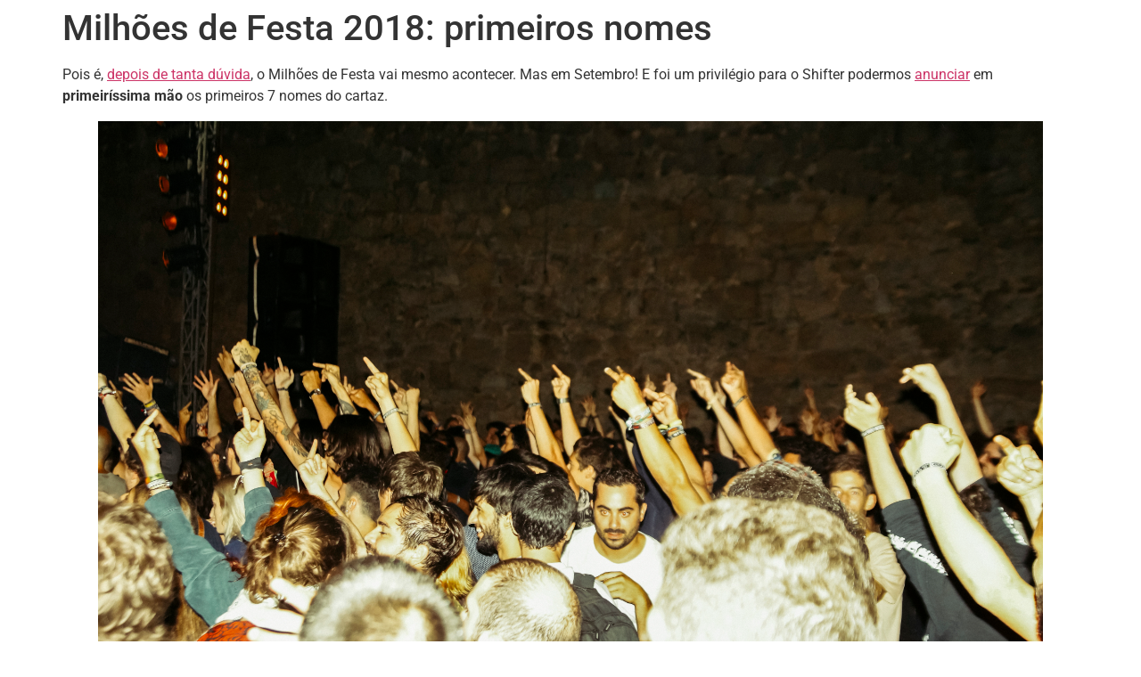

--- FILE ---
content_type: application/javascript
request_url: https://mruiandre.com/wp-includes/js/dist/i18n.min.js?ver=820e8ad987e5e106e4ab
body_size: 2255
content:
"use strict";var wp;(wp||={}).i18n=(()=>{var nt=Object.create;var L=Object.defineProperty;var at=Object.getOwnPropertyDescriptor;var it=Object.getOwnPropertyNames;var ut=Object.getPrototypeOf,lt=Object.prototype.hasOwnProperty;var ft=(t,r)=>()=>(r||t((r={exports:{}}).exports,r),r.exports),ot=(t,r)=>{for(var e in r)L(t,e,{get:r[e],enumerable:!0})},O=(t,r,e,n)=>{if(r&&typeof r=="object"||typeof r=="function")for(let u of it(r))!lt.call(t,u)&&u!==e&&L(t,u,{get:()=>r[u],enumerable:!(n=at(r,u))||n.enumerable});return t};var st=(t,r,e)=>(e=t!=null?nt(ut(t)):{},O(r||!t||!t.__esModule?L(e,"default",{value:t,enumerable:!0}):e,t)),pt=t=>O(L({},"__esModule",{value:!0}),t);var $=ft((It,M)=>{M.exports=window.wp.hooks});var yt={};ot(yt,{__:()=>Z,_n:()=>G,_nx:()=>B,_x:()=>q,createI18n:()=>R,defaultI18n:()=>H,getLocaleData:()=>j,hasTranslation:()=>Q,isRTL:()=>J,resetLocaleData:()=>U,setLocaleData:()=>z,sprintf:()=>P,subscribe:()=>X});var ct=/%(((\d+)\$)|(\(([$_a-zA-Z][$_a-zA-Z0-9]*)\)))?[ +0#-]*\d*(\.(\d+|\*))?(ll|[lhqL])?([cduxXefgsp%])/g;function T(t,...r){var e=0;return Array.isArray(r[0])&&(r=r[0]),t.replace(ct,function(){var n,u,l,o,f;return n=arguments[3],u=arguments[5],l=arguments[7],o=arguments[9],o==="%"?"%":(l==="*"&&(l=r[e],e++),u===void 0?(n===void 0&&(n=e+1),e++,f=r[n-1]):r[0]&&typeof r[0]=="object"&&r[0].hasOwnProperty(u)&&(f=r[0][u]),o==="f"?f=parseFloat(f)||0:o==="d"&&(f=parseInt(f)||0),l!==void 0&&(o==="f"?f=f.toFixed(l):o==="s"&&(f=f.substr(0,l))),f??"")})}function P(t,...r){return T(t,...r)}var D,I,h,N;D={"(":9,"!":8,"*":7,"/":7,"%":7,"+":6,"-":6,"<":5,"<=":5,">":5,">=":5,"==":4,"!=":4,"&&":3,"||":2,"?":1,"?:":1};I=["(","?"];h={")":["("],":":["?","?:"]};N=/<=|>=|==|!=|&&|\|\||\?:|\(|!|\*|\/|%|\+|-|<|>|\?|\)|:/;function b(t){for(var r=[],e=[],n,u,l,o;n=t.match(N);){for(u=n[0],l=t.substr(0,n.index).trim(),l&&r.push(l);o=e.pop();){if(h[u]){if(h[u][0]===o){u=h[u][1]||u;break}}else if(I.indexOf(o)>=0||D[o]<D[u]){e.push(o);break}r.push(o)}h[u]||e.push(u),t=t.substr(n.index+u.length)}return t=t.trim(),t&&r.push(t),r.concat(e.reverse())}var dt={"!":function(t){return!t},"*":function(t,r){return t*r},"/":function(t,r){return t/r},"%":function(t,r){return t%r},"+":function(t,r){return t+r},"-":function(t,r){return t-r},"<":function(t,r){return t<r},"<=":function(t,r){return t<=r},">":function(t,r){return t>r},">=":function(t,r){return t>=r},"==":function(t,r){return t===r},"!=":function(t,r){return t!==r},"&&":function(t,r){return t&&r},"||":function(t,r){return t||r},"?:":function(t,r,e){if(t)throw r;return e}};function g(t,r){var e=[],n,u,l,o,f,_;for(n=0;n<t.length;n++){if(f=t[n],o=dt[f],o){for(u=o.length,l=Array(u);u--;)l[u]=e.pop();try{_=o.apply(null,l)}catch(v){return v}}else r.hasOwnProperty(f)?_=r[f]:_=+f;e.push(_)}return e[0]}function A(t){var r=b(t);return function(e){return g(r,e)}}function E(t){var r=A(t);return function(e){return+r({n:e})}}var S={contextDelimiter:"",onMissingKey:null};function _t(t){var r,e,n;for(r=t.split(";"),e=0;e<r.length;e++)if(n=r[e].trim(),n.indexOf("plural=")===0)return n.substr(7)}function x(t,r){var e;this.data=t,this.pluralForms={},this.options={};for(e in S)this.options[e]=r!==void 0&&e in r?r[e]:S[e]}x.prototype.getPluralForm=function(t,r){var e=this.pluralForms[t],n,u,l;return e||(n=this.data[t][""],l=n["Plural-Forms"]||n["plural-forms"]||n.plural_forms,typeof l!="function"&&(u=_t(n["Plural-Forms"]||n["plural-forms"]||n.plural_forms),l=E(u)),e=this.pluralForms[t]=l),e(r)};x.prototype.dcnpgettext=function(t,r,e,n,u){var l,o,f;return u===void 0?l=0:l=this.getPluralForm(t,u),o=e,r&&(o=r+this.options.contextDelimiter+e),f=this.data[t][o],f&&f[l]?f[l]:(this.options.onMissingKey&&this.options.onMissingKey(e,t),l===0?e:n)};var K={"":{plural_forms(t){return t===1?0:1}}},vt=/^i18n\.(n?gettext|has_translation)(_|$)/,R=(t,r,e)=>{let n=new x({}),u=new Set,l=()=>{u.forEach(a=>a())},o=a=>(u.add(a),()=>u.delete(a)),f=(a="default")=>n.data[a],_=(a,i="default")=>{n.data[i]={...n.data[i],...a},n.data[i][""]={...K[""],...n.data[i]?.[""]},delete n.pluralForms[i]},v=(a,i)=>{_(a,i),l()},V=(a,i="default")=>{n.data[i]={...n.data[i],...a,"":{...K[""],...n.data[i]?.[""],...a?.[""]}},delete n.pluralForms[i],l()},W=(a,i)=>{n.data={},n.pluralForms={},v(a,i)},m=(a="default",i,s,c,d)=>(n.data[a]||_(void 0,a),n.dcnpgettext(a,i,s,c,d)),y=a=>a||"default",Y=(a,i)=>{let s=m(i,void 0,a);return e?(s=e.applyFilters("i18n.gettext",s,a,i),e.applyFilters("i18n.gettext_"+y(i),s,a,i)):s},w=(a,i,s)=>{let c=m(s,i,a);return e?(c=e.applyFilters("i18n.gettext_with_context",c,a,i,s),e.applyFilters("i18n.gettext_with_context_"+y(s),c,a,i,s)):c},k=(a,i,s,c)=>{let d=m(c,void 0,a,i,s);return e?(d=e.applyFilters("i18n.ngettext",d,a,i,s,c),e.applyFilters("i18n.ngettext_"+y(c),d,a,i,s,c)):d},tt=(a,i,s,c,d)=>{let F=m(d,c,a,i,s);return e?(F=e.applyFilters("i18n.ngettext_with_context",F,a,i,s,c,d),e.applyFilters("i18n.ngettext_with_context_"+y(d),F,a,i,s,c,d)):F},rt=()=>w("ltr","text direction")==="rtl",et=(a,i,s)=>{let c=i?i+""+a:a,d=!!n.data?.[s??"default"]?.[c];return e&&(d=e.applyFilters("i18n.has_translation",d,a,i,s),d=e.applyFilters("i18n.has_translation_"+y(s),d,a,i,s)),d};if(t&&v(t,r),e){let a=i=>{vt.test(i)&&l()};e.addAction("hookAdded","core/i18n",a),e.addAction("hookRemoved","core/i18n",a)}return{getLocaleData:f,setLocaleData:v,addLocaleData:V,resetLocaleData:W,subscribe:o,__:Y,_x:w,_n:k,_nx:tt,isRTL:rt,hasTranslation:et}};var C=st($()),p=R(void 0,void 0,C.defaultHooks),H=p,j=p.getLocaleData.bind(p),z=p.setLocaleData.bind(p),U=p.resetLocaleData.bind(p),X=p.subscribe.bind(p),Z=p.__.bind(p),q=p._x.bind(p),G=p._n.bind(p),B=p._nx.bind(p),J=p.isRTL.bind(p),Q=p.hasTranslation.bind(p);return pt(yt);})();